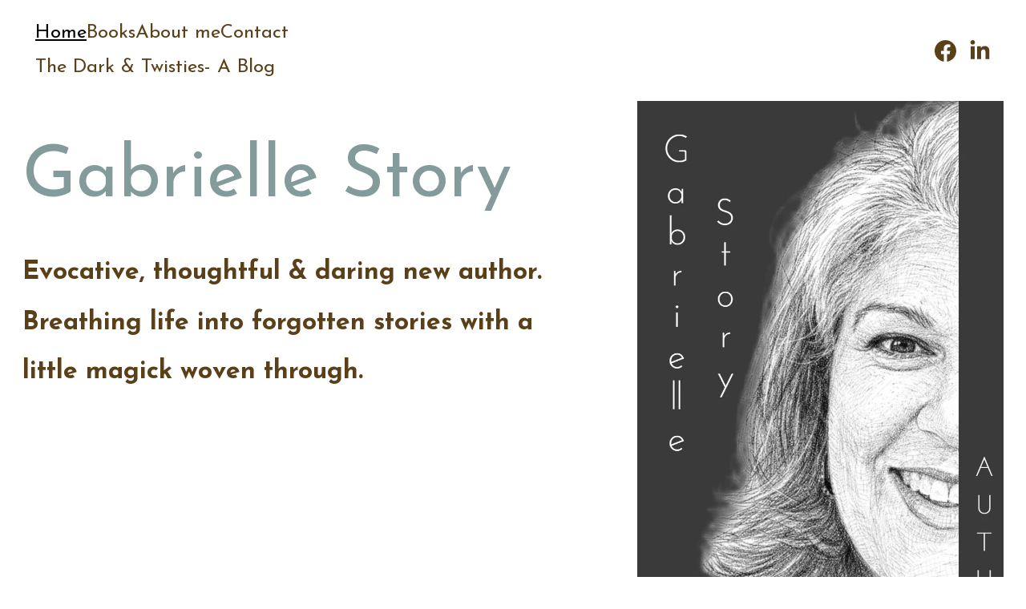

--- FILE ---
content_type: text/html
request_url: https://www.gabriellestory.com/
body_size: 13323
content:
<!DOCTYPE html><html lang="en"> <head><meta charset="utf-8"><meta name="viewport" content="width=device-width, initial-scale=1.0"><meta name="generator" content="Hostinger Website Builder"><script type="application/ld+json">{"@context":"https://schema.org/","name":"New Historical Fiction Author","url":"https://www.gabriellestory.com","description":"Evocative and daring new author in the realm of historical fiction. Breathing life into forgotten stories. Her upcoming novel, 'The Flametenders,' is set to release in fall 2026 through High Frequency Press, while her current work, 'The Colors Out My Window,' is available through Lulu Publishing.","inLanguage":"en","keywords":["historical fiction","new author","Gabrielle Story"],"@type":"WebSite"}</script><!--[--><link rel="preconnect" href="https://assets.zyrosite.com"><!----><!----><!----><!----><!--[--><link rel="alternate" hreflang="x-default" href="https://www.gabriellestory.com/"><!--]--><link href="https://cdn.zyrosite.com/u1/google-fonts/font-faces?family=Bebas+Neue:wght@400&amp;family=Open+Sans:wght@400&amp;family=Josefin+Sans:wght@400;500;700&amp;display=swap" rel="preconnect" crossorigin="true"><link href="https://cdn.zyrosite.com/u1/google-fonts/font-faces?family=Bebas+Neue:wght@400&amp;family=Open+Sans:wght@400&amp;family=Josefin+Sans:wght@400;500;700&amp;display=swap" rel="preload" as="style"><link href="https://cdn.zyrosite.com/u1/google-fonts/font-faces?family=Bebas+Neue:wght@400&amp;family=Open+Sans:wght@400&amp;family=Josefin+Sans:wght@400;500;700&amp;display=swap" rel="stylesheet" referrerpolicy="no-referrer"><title>New Historical Fiction Author | Gabrielle Story ~ Author</title><meta name="description" content="Evocative and daring new author in the realm of historical fiction. Breathing life into forgotten stories. Her upcoming novel, &#39;The Flametenders,&#39; is set to release in fall 2026 through High Frequency Press, while her current work, &#39;The Colors Out My Window,&#39; is available through Lulu Publishing."><link rel="icon" size="16x16" href="data:;base64,iVBORw0KGgo="><link rel="icon" size="32x32" href="data:;base64,iVBORw0KGgo="><link rel="icon" size="192x192" href="data:;base64,iVBORw0KGgo="><link rel="apple-touch-icon" href="data:;base64,iVBORw0KGgo="><meta content="https://www.gabriellestory.com/" property="og:url"><link rel="canonical" href="https://www.gabriellestory.com/"><meta content="New Historical Fiction Author | Gabrielle Story ~ Author" property="og:title"><meta name="twitter:title" content="New Historical Fiction Author | Gabrielle Story ~ Author"><meta content="website" property="og:type"><meta property="og:description" content="Evocative and daring new author in the realm of historical fiction. Breathing life into forgotten stories. Her upcoming novel, &#39;The Flametenders,&#39; is set to release in fall 2026 through High Frequency Press, while her current work, &#39;The Colors Out My Window,&#39; is available through Lulu Publishing."><meta name="twitter:description" content="Evocative and daring new author in the realm of historical fiction. Breathing life into forgotten stories. Her upcoming novel, &#39;The Flametenders,&#39; is set to release in fall 2026 through High Frequency Press, while her current work, &#39;The Colors Out My Window,&#39; is available through Lulu Publishing."><meta property="og:site_name" content="Gabrielle Story ~ Author"><meta name="keywords" content="historical fiction, new author, Gabrielle Story"><meta property="og:image"><meta name="twitter:image"><meta content="" property="og:image:alt"><meta content="" name="twitter:image:alt"><meta name="twitter:card" content="summary_large_image"><!----><!--]--><style></style><link rel="prefetch" href="https://assets.zyrosite.com/jzInyowiun4j4N32/traffic.txt"><script>(function(){const postDate = null;

			const currentDate = new Date().setHours(0, 0, 0, 0);
			const postPublishDate = new Date(postDate).setHours(0, 0, 0, 0);

			if (postPublishDate && currentDate < postPublishDate) {
				window.location.replace('/');
			}
		})();</script><link rel="stylesheet" href="/_astro-1767975682955/_slug_.C5ZuN7vw.css">
<style>:root{--color-meteorite-dark: #2f1c6a;--color-meteorite-dark-2: #1F1346;--color-meteorite: #8c85ff;--color-meteorite-light: #d5dfff;--color-primary-dark: #5025d1;--color-primary: #673de6;--color-primary-light: #ebe4ff;--color-primary-charts: #B39EF3;--color-danger-dark: #d63163;--color-danger: #fc5185;--color-danger-light: #ffe8ef;--color-danger-charts: #FEA8C2;--color-warning-dark: #fea419;--color-warning-dark-2: #9F6000;--color-warning-charts: #FFD28C;--color-warning: #ffcd35;--color-warning-light: #fff8e2;--color-success-dark: #008361;--color-success: #00b090;--color-success-light: #def4f0;--color-dark: #1d1e20;--color-gray-dark: #36344d;--color-gray: #727586;--color-gray-border: #dadce0;--color-gray-light: #f2f3f6;--color-light: #fff;--color-azure: #357df9;--color-azure-light: #e3ebf9;--color-azure-dark: #265ab2;--color-indigo: #6366F1;--color-neutral-200: #D8DAE0}.whats-app-bubble{position:fixed;right:20px;bottom:24px;z-index:19;display:flex;cursor:pointer;border-radius:100px;box-shadow:#00000026 0 4px 12px}#wtpQualitySign_fixedCSS,#wtpQualitySign_popupCSS{bottom:10px!important}#wtpQualitySign_fixedCSS{z-index:17!important}#wtpQualitySign_popupCSS{z-index:18!important}
</style></head> <body> <div> <style>astro-island,astro-slot,astro-static-slot{display:contents}</style><script>(()=>{var e=async t=>{await(await t())()};(self.Astro||(self.Astro={})).only=e;window.dispatchEvent(new Event("astro:only"));})();</script><script>(()=>{var A=Object.defineProperty;var g=(i,o,a)=>o in i?A(i,o,{enumerable:!0,configurable:!0,writable:!0,value:a}):i[o]=a;var d=(i,o,a)=>g(i,typeof o!="symbol"?o+"":o,a);{let i={0:t=>m(t),1:t=>a(t),2:t=>new RegExp(t),3:t=>new Date(t),4:t=>new Map(a(t)),5:t=>new Set(a(t)),6:t=>BigInt(t),7:t=>new URL(t),8:t=>new Uint8Array(t),9:t=>new Uint16Array(t),10:t=>new Uint32Array(t),11:t=>1/0*t},o=t=>{let[l,e]=t;return l in i?i[l](e):void 0},a=t=>t.map(o),m=t=>typeof t!="object"||t===null?t:Object.fromEntries(Object.entries(t).map(([l,e])=>[l,o(e)]));class y extends HTMLElement{constructor(){super(...arguments);d(this,"Component");d(this,"hydrator");d(this,"hydrate",async()=>{var b;if(!this.hydrator||!this.isConnected)return;let e=(b=this.parentElement)==null?void 0:b.closest("astro-island[ssr]");if(e){e.addEventListener("astro:hydrate",this.hydrate,{once:!0});return}let c=this.querySelectorAll("astro-slot"),n={},h=this.querySelectorAll("template[data-astro-template]");for(let r of h){let s=r.closest(this.tagName);s!=null&&s.isSameNode(this)&&(n[r.getAttribute("data-astro-template")||"default"]=r.innerHTML,r.remove())}for(let r of c){let s=r.closest(this.tagName);s!=null&&s.isSameNode(this)&&(n[r.getAttribute("name")||"default"]=r.innerHTML)}let p;try{p=this.hasAttribute("props")?m(JSON.parse(this.getAttribute("props"))):{}}catch(r){let s=this.getAttribute("component-url")||"<unknown>",v=this.getAttribute("component-export");throw v&&(s+=` (export ${v})`),console.error(`[hydrate] Error parsing props for component ${s}`,this.getAttribute("props"),r),r}let u;await this.hydrator(this)(this.Component,p,n,{client:this.getAttribute("client")}),this.removeAttribute("ssr"),this.dispatchEvent(new CustomEvent("astro:hydrate"))});d(this,"unmount",()=>{this.isConnected||this.dispatchEvent(new CustomEvent("astro:unmount"))})}disconnectedCallback(){document.removeEventListener("astro:after-swap",this.unmount),document.addEventListener("astro:after-swap",this.unmount,{once:!0})}connectedCallback(){if(!this.hasAttribute("await-children")||document.readyState==="interactive"||document.readyState==="complete")this.childrenConnectedCallback();else{let e=()=>{document.removeEventListener("DOMContentLoaded",e),c.disconnect(),this.childrenConnectedCallback()},c=new MutationObserver(()=>{var n;((n=this.lastChild)==null?void 0:n.nodeType)===Node.COMMENT_NODE&&this.lastChild.nodeValue==="astro:end"&&(this.lastChild.remove(),e())});c.observe(this,{childList:!0}),document.addEventListener("DOMContentLoaded",e)}}async childrenConnectedCallback(){let e=this.getAttribute("before-hydration-url");e&&await import(e),this.start()}async start(){let e=JSON.parse(this.getAttribute("opts")),c=this.getAttribute("client");if(Astro[c]===void 0){window.addEventListener(`astro:${c}`,()=>this.start(),{once:!0});return}try{await Astro[c](async()=>{let n=this.getAttribute("renderer-url"),[h,{default:p}]=await Promise.all([import(this.getAttribute("component-url")),n?import(n):()=>()=>{}]),u=this.getAttribute("component-export")||"default";if(!u.includes("."))this.Component=h[u];else{this.Component=h;for(let f of u.split("."))this.Component=this.Component[f]}return this.hydrator=p,this.hydrate},e,this)}catch(n){console.error(`[astro-island] Error hydrating ${this.getAttribute("component-url")}`,n)}}attributeChangedCallback(){this.hydrate()}}d(y,"observedAttributes",["props"]),customElements.get("astro-island")||customElements.define("astro-island",y)}})();</script><astro-island uid="ZlEWfH" component-url="/_astro-1767975682955/ClientHead.D_84IZIp.js" component-export="default" renderer-url="/_astro-1767975682955/client._QGovuvf.js" props="{&quot;page-noindex&quot;:[0,false],&quot;canonical-url&quot;:[0,&quot;https://www.gabriellestory.com/&quot;],&quot;site-meta&quot;:[0,{&quot;version&quot;:[0,197],&quot;template&quot;:[0,&quot;noble&quot;],&quot;metaTitle&quot;:[0,&quot;Gabrielle Story ~ Author&quot;],&quot;defaultLocale&quot;:[0,&quot;system&quot;],&quot;ecommerceStoreId&quot;:[0,&quot;store_01KD1PVXVQM1FKJ1W3PM9XY6CW&quot;],&quot;isPrivateModeActive&quot;:[0,false],&quot;demoEcommerceStoreId&quot;:[0,&quot;demo_01G0E9P2R0CFTNBWEEFCEV8EG5&quot;],&quot;shouldAddWWWPrefixToDomain&quot;:[0,true]}],&quot;domain&quot;:[0,&quot;www.gabriellestory.com&quot;]}" ssr client="only" opts="{&quot;name&quot;:&quot;ClientHead&quot;,&quot;value&quot;:&quot;vue&quot;}"></astro-island> <script>(()=>{var e=async t=>{await(await t())()};(self.Astro||(self.Astro={})).load=e;window.dispatchEvent(new Event("astro:load"));})();</script><astro-island uid="7eXmn" prefix="v1" component-url="/_astro-1767975682955/Page.gyeWkh3l.js" component-export="default" renderer-url="/_astro-1767975682955/client._QGovuvf.js" props="{&quot;pageData&quot;:[0,{&quot;pages&quot;:[0,{&quot;home&quot;:[0,{&quot;meta&quot;:[0,{&quot;title&quot;:[0,&quot;New Historical Fiction Author&quot;],&quot;keywords&quot;:[1,[[0,&quot;historical fiction&quot;],[0,&quot;new author&quot;],[0,&quot;Gabrielle Story&quot;]]],&quot;description&quot;:[0,&quot;Evocative and daring new author in the realm of historical fiction. Breathing life into forgotten stories. Her upcoming novel, &#39;The Flametenders,&#39; is set to release in fall 2026 through High Frequency Press, while her current work, &#39;The Colors Out My Window,&#39; is available through Lulu Publishing.&quot;],&quot;focusKeyword&quot;:[0,&quot;historical fiction&quot;]}],&quot;name&quot;:[0,&quot;Home&quot;],&quot;slug&quot;:[0,&quot;&quot;],&quot;type&quot;:[0,&quot;default&quot;],&quot;blocks&quot;:[1,[[0,&quot;zl_h_H&quot;]]],&quot;hiddenSlots&quot;:[1,[]]}],&quot;z6C0Fe&quot;:[0,{&quot;date&quot;:[0,&quot;2016-06-28T16:00:00.000Z&quot;],&quot;meta&quot;:[0,{&quot;title&quot;:[0,&quot;KGB Bar: My First Public Reading&quot;],&quot;ogImageAlt&quot;:[0,&quot;&quot;],&quot;description&quot;:[0,&quot;My first public reading of The Flametenders at the famed KGB Bar in downtown NYC. This was the finale of an amazing time at The Writers Hotel , Writers Conference&quot;],&quot;ogImagePath&quot;:[0,&quot;kgb-8ctdi6ol1X0CSwfz.jpg&quot;],&quot;ogImageOrigin&quot;:[0,&quot;assets&quot;]}],&quot;name&quot;:[0,&quot;KGB Bar: My First Public Reading&quot;],&quot;slug&quot;:[0,&quot;kgb-bar-my-first-public-reading&quot;],&quot;type&quot;:[0,&quot;blog&quot;],&quot;blocks&quot;:[1,[[0,&quot;zyPXu2&quot;],[0,&quot;zvNVp1&quot;]]],&quot;isDraft&quot;:[0,false],&quot;categories&quot;:[1,[]],&quot;coverImageAlt&quot;:[0,&quot;&quot;],&quot;minutesToRead&quot;:[0,&quot;3&quot;],&quot;coverImagePath&quot;:[0,&quot;kgb-8ctdi6ol1X0CSwfz.jpg&quot;],&quot;coverImageOrigin&quot;:[0,&quot;assets&quot;]}],&quot;zB1uKw&quot;:[0,{&quot;date&quot;:[0,&quot;2017-06-10T16:00:00.000Z&quot;],&quot;meta&quot;:[0,{&quot;title&quot;:[0,&quot;KGB Bar Reading #2= The Flametenders \&quot;Stay of Execution\&quot;&quot;],&quot;ogImageAlt&quot;:[0,&quot;&quot;],&quot;description&quot;:[0,&quot;&quot;],&quot;ogImagePath&quot;:[0,&quot;.facebook_1468252585471-JKGFDXfW1v9ZYdp0.jpg&quot;],&quot;ogImageOrigin&quot;:[0,&quot;assets&quot;]}],&quot;name&quot;:[0,&quot;KGB Bar Reading #2= The Flametenders \&quot;Stay of Execution\&quot;&quot;],&quot;slug&quot;:[0,&quot;kgb-bar-reading-2-the-flametenders-stay-of-execution&quot;],&quot;type&quot;:[0,&quot;blog&quot;],&quot;blocks&quot;:[1,[[0,&quot;zov5LU&quot;],[0,&quot;z0s_jZ&quot;]]],&quot;isDraft&quot;:[0,false],&quot;categories&quot;:[1,[]],&quot;coverImageAlt&quot;:[0,&quot;&quot;],&quot;minutesToRead&quot;:[0,&quot;1&quot;],&quot;coverImagePath&quot;:[0,&quot;.facebook_1468252585471-JKGFDXfW1v9ZYdp0.jpg&quot;],&quot;coverImageOrigin&quot;:[0,&quot;assets&quot;]}],&quot;zE36Cb&quot;:[0,{&quot;date&quot;:[0,&quot;2016-06-28T16:00:00.000Z&quot;],&quot;meta&quot;:[0,{&quot;title&quot;:[0,&quot;The Welcomed Outcast&quot;],&quot;ogImageAlt&quot;:[0,&quot;&quot;],&quot;description&quot;:[0,&quot;&quot;],&quot;ogImagePath&quot;:[0,&quot;bryant-park-hotel-zMXrPHuGNZ1qbClS.jpg&quot;],&quot;ogImageOrigin&quot;:[0,&quot;assets&quot;]}],&quot;name&quot;:[0,&quot;The Welcomed Outcast&quot;],&quot;slug&quot;:[0,&quot;the-welcomed-outcast&quot;],&quot;type&quot;:[0,&quot;blog&quot;],&quot;blocks&quot;:[1,[[0,&quot;zeOjh2&quot;],[0,&quot;zGSp_M&quot;]]],&quot;isDraft&quot;:[0,false],&quot;categories&quot;:[1,[]],&quot;coverImageAlt&quot;:[0,&quot;&quot;],&quot;minutesToRead&quot;:[0,&quot;2&quot;],&quot;coverImagePath&quot;:[0,&quot;bryant-park-hotel-zMXrPHuGNZ1qbClS.jpg&quot;],&quot;coverImageOrigin&quot;:[0,&quot;assets&quot;]}],&quot;zJ9PaJ&quot;:[0,{&quot;date&quot;:[0,&quot;2016-01-28T17:00:00.000Z&quot;],&quot;meta&quot;:[0,{&quot;title&quot;:[0,&quot;7 Critical Elements of Project Management&quot;],&quot;ogImageAlt&quot;:[0,&quot;&quot;],&quot;description&quot;:[0,&quot;&quot;],&quot;ogImagePath&quot;:[0,&quot;project-management-word-cloud-emYEqiWICiQd8SV1.jpg&quot;],&quot;ogImageOrigin&quot;:[0,&quot;assets&quot;]}],&quot;name&quot;:[0,&quot;7 Critical Elements of Project Management&quot;],&quot;slug&quot;:[0,&quot;7-critical-elements-of-project-management&quot;],&quot;type&quot;:[0,&quot;blog&quot;],&quot;blocks&quot;:[1,[[0,&quot;z6_ikM&quot;],[0,&quot;zlVKrP&quot;]]],&quot;isDraft&quot;:[0,false],&quot;categories&quot;:[1,[]],&quot;coverImageAlt&quot;:[0,&quot;&quot;],&quot;minutesToRead&quot;:[0,&quot;4&quot;],&quot;coverImagePath&quot;:[0,&quot;project-management-word-cloud-emYEqiWICiQd8SV1.jpg&quot;],&quot;coverImageOrigin&quot;:[0,&quot;assets&quot;]}],&quot;zK5Ys7&quot;:[0,{&quot;meta&quot;:[0,{&quot;title&quot;:[0,&quot;Contact Gabrielle&quot;],&quot;noindex&quot;:[0,false],&quot;keywords&quot;:[1,[[0,&quot;Contact&quot;]]],&quot;password&quot;:[0,&quot;&quot;],&quot;ogImageAlt&quot;:[0,&quot;&quot;],&quot;description&quot;:[0,&quot;Gabrielle Story wants to talk to you. She is booking signings for the fall 2026. Currently seeking media options for The Flametenders and seeking agency for Mia Mater 5 book collection. Contact Gabrielle today.&quot;],&quot;focusKeyword&quot;:[0,&quot;Contact&quot;],&quot;passwordDesign&quot;:[0,&quot;default&quot;],&quot;passwordBackText&quot;:[0,&quot;Back to&quot;],&quot;passwordButtonText&quot;:[0,&quot;Enter&quot;],&quot;passwordHeadingText&quot;:[0,&quot;Guest area&quot;],&quot;passwordSubheadingText&quot;:[0,&quot;Please enter the password to access the page&quot;],&quot;passwordPlaceholderText&quot;:[0,&quot;Type password&quot;]}],&quot;name&quot;:[0,&quot;Contact&quot;],&quot;slug&quot;:[0,&quot;contact&quot;],&quot;type&quot;:[0,&quot;default&quot;],&quot;blocks&quot;:[1,[[0,&quot;zp6Scl&quot;]]],&quot;hiddenSlots&quot;:[1,[]]}],&quot;zO0lpV&quot;:[0,{&quot;date&quot;:[0,&quot;2015-09-28T16:00:00.000Z&quot;],&quot;meta&quot;:[0,{&quot;title&quot;:[0,&quot;True North&quot;],&quot;ogImageAlt&quot;:[0,&quot;&quot;],&quot;description&quot;:[0,&quot;Blog post description.&quot;],&quot;ogImagePath&quot;:[0,&quot;vintage-compass-pointing-north-symbolizing-spirit-adventure-pursuit-new-discoveries_1295806-12589-8e8oZaOrCta0Surc.jpg&quot;],&quot;ogImageOrigin&quot;:[0,&quot;assets&quot;]}],&quot;name&quot;:[0,&quot;True North&quot;],&quot;slug&quot;:[0,&quot;true-north&quot;],&quot;type&quot;:[0,&quot;blog&quot;],&quot;blocks&quot;:[1,[[0,&quot;zFgEdE&quot;],[0,&quot;zKYBlw&quot;]]],&quot;isDraft&quot;:[0,false],&quot;categories&quot;:[1,[]],&quot;coverImageAlt&quot;:[0,&quot;&quot;],&quot;minutesToRead&quot;:[0,&quot;2&quot;],&quot;coverImagePath&quot;:[0,&quot;vintage-compass-pointing-north-symbolizing-spirit-adventure-pursuit-new-discoveries_1295806-12589-8e8oZaOrCta0Surc.jpg&quot;],&quot;coverImageOrigin&quot;:[0,&quot;assets&quot;]}],&quot;zO1vKD&quot;:[0,{&quot;date&quot;:[0,&quot;2017-03-20T16:00:00.000Z&quot;],&quot;meta&quot;:[0,{&quot;title&quot;:[0,&quot;Bloom where you are planted&quot;],&quot;ogImageAlt&quot;:[0,&quot;&quot;],&quot;description&quot;:[0,&quot;&quot;],&quot;ogImagePath&quot;:[0,&quot;sunflowerindesert-3RDxfVISjBPeF5Nm.jpg&quot;],&quot;ogImageOrigin&quot;:[0,&quot;assets&quot;]}],&quot;name&quot;:[0,&quot;Bloom where you are planted&quot;],&quot;slug&quot;:[0,&quot;bloom-where-you-are-planted&quot;],&quot;type&quot;:[0,&quot;blog&quot;],&quot;blocks&quot;:[1,[[0,&quot;z_A-T5&quot;],[0,&quot;zQePCO&quot;]]],&quot;isDraft&quot;:[0,false],&quot;categories&quot;:[1,[]],&quot;coverImageAlt&quot;:[0,&quot;&quot;],&quot;minutesToRead&quot;:[0,&quot;2&quot;],&quot;coverImagePath&quot;:[0,&quot;sunflowerindesert-3RDxfVISjBPeF5Nm.jpg&quot;],&quot;coverImageOrigin&quot;:[0,&quot;assets&quot;]}],&quot;zVKZ61&quot;:[0,{&quot;meta&quot;:[0,{&quot;title&quot;:[0,&quot;The Dark and Twisties: A Blog&quot;],&quot;noindex&quot;:[0,false],&quot;keywords&quot;:[1,[[0,&quot;dark and twisties&quot;],[0,&quot;Meredith Grey&quot;],[0,&quot;blog&quot;]]],&quot;password&quot;:[0,&quot;&quot;],&quot;ogImageAlt&quot;:[0,&quot;&quot;],&quot;description&quot;:[0,&quot;Explore the concept of &#39;the dark and twisties&#39; as coined by Shonda Rhimes for Meredith Grey. Join me in a candid blog discussing dark thoughts and coping mechanisms we all face.&quot;],&quot;ogImagePath&quot;:[0,&quot;dark-n-twisties-jjpWRRsrEaE2Hvpe.jpg&quot;],&quot;focusKeyword&quot;:[0,&quot;dark and twisties&quot;],&quot;ogImageOrigin&quot;:[0,&quot;assets&quot;],&quot;passwordDesign&quot;:[0,&quot;default&quot;],&quot;passwordBackText&quot;:[0,&quot;Back to&quot;],&quot;passwordButtonText&quot;:[0,&quot;Enter&quot;],&quot;passwordHeadingText&quot;:[0,&quot;Guest area&quot;],&quot;passwordSubheadingText&quot;:[0,&quot;Please enter the password to access the page&quot;],&quot;passwordPlaceholderText&quot;:[0,&quot;Type password&quot;]}],&quot;name&quot;:[0,&quot;The Dark &amp; Twisties- A Blog&quot;],&quot;slug&quot;:[0,&quot;the-dark-and-twisties-a-blog&quot;],&quot;type&quot;:[0,&quot;default&quot;],&quot;blocks&quot;:[1,[[0,&quot;zmeMzk&quot;],[0,&quot;znIV7b&quot;]]]}],&quot;zXgt2I&quot;:[0,{&quot;date&quot;:[0,&quot;2011-05-22T16:00:00.000Z&quot;],&quot;meta&quot;:[0,{&quot;title&quot;:[0,&quot;I finally decided to blog&quot;],&quot;ogImageAlt&quot;:[0,&quot;&quot;],&quot;description&quot;:[0,&quot;&quot;],&quot;ogImagePath&quot;:[0,&quot;dark-n-twisties-jjpWRRsrEaE2Hvpe.jpg&quot;],&quot;ogImageOrigin&quot;:[0,&quot;assets&quot;]}],&quot;name&quot;:[0,&quot;I finally decided to blog&quot;],&quot;slug&quot;:[0,&quot;i-finally-decided-to-blog&quot;],&quot;type&quot;:[0,&quot;blog&quot;],&quot;blocks&quot;:[1,[[0,&quot;zxs2y1&quot;],[0,&quot;zAv8Qb&quot;]]],&quot;isDraft&quot;:[0,false],&quot;categories&quot;:[1,[]],&quot;coverImageAlt&quot;:[0,&quot;&quot;],&quot;minutesToRead&quot;:[0,&quot;1&quot;],&quot;coverImagePath&quot;:[0,&quot;dark-n-twisties-jjpWRRsrEaE2Hvpe.jpg&quot;],&quot;coverImageOrigin&quot;:[0,&quot;assets&quot;]}],&quot;zYDdZC&quot;:[0,{&quot;date&quot;:[0,&quot;2015-11-29T17:00:00.000Z&quot;],&quot;meta&quot;:[0,{&quot;title&quot;:[0,&quot;Enduring Loss&quot;],&quot;ogImageAlt&quot;:[0,&quot;&quot;],&quot;description&quot;:[0,&quot;&quot;],&quot;ogImagePath&quot;:[0,&quot;mom-n-dad-communion-Xw8cZdUQrNKCBRqv.jpg&quot;],&quot;ogImageOrigin&quot;:[0,&quot;assets&quot;]}],&quot;name&quot;:[0,&quot;Enduring Loss&quot;],&quot;slug&quot;:[0,&quot;enduring-loss&quot;],&quot;type&quot;:[0,&quot;blog&quot;],&quot;blocks&quot;:[1,[[0,&quot;z9vc_J&quot;],[0,&quot;zvPZh1&quot;]]],&quot;isDraft&quot;:[0,false],&quot;categories&quot;:[1,[]],&quot;coverImageAlt&quot;:[0,&quot;&quot;],&quot;minutesToRead&quot;:[0,&quot;2&quot;],&quot;coverImagePath&quot;:[0,&quot;mom-n-dad-communion-Xw8cZdUQrNKCBRqv.jpg&quot;],&quot;coverImageOrigin&quot;:[0,&quot;assets&quot;]}],&quot;zdoCGl&quot;:[0,{&quot;date&quot;:[0,&quot;2015-08-01T16:00:00.000Z&quot;],&quot;meta&quot;:[0,{&quot;title&quot;:[0,&quot;My Curtain Call&quot;],&quot;ogImageAlt&quot;:[0,&quot;&quot;],&quot;description&quot;:[0,&quot;&quot;],&quot;ogImagePath&quot;:[0,&quot;modest_curtsey_by_curiouspeaches-d663671-5ZQsQn9GgZhjC8D0.jpg&quot;],&quot;ogImageOrigin&quot;:[0,&quot;assets&quot;]}],&quot;name&quot;:[0,&quot;My Curtain Call&quot;],&quot;slug&quot;:[0,&quot;my-curtain-call&quot;],&quot;type&quot;:[0,&quot;blog&quot;],&quot;blocks&quot;:[1,[[0,&quot;zIYNmd&quot;],[0,&quot;zrJnRg&quot;]]],&quot;isDraft&quot;:[0,false],&quot;categories&quot;:[1,[]],&quot;coverImageAlt&quot;:[0,&quot;&quot;],&quot;minutesToRead&quot;:[0,&quot;2&quot;],&quot;coverImagePath&quot;:[0,&quot;modest_curtsey_by_curiouspeaches-d663671-5ZQsQn9GgZhjC8D0.jpg&quot;],&quot;coverImageOrigin&quot;:[0,&quot;assets&quot;]}],&quot;zf14OX&quot;:[0,{&quot;date&quot;:[0,&quot;2019-07-09T16:00:00.000Z&quot;],&quot;meta&quot;:[0,{&quot;title&quot;:[0,&quot;Bound &amp; Broken&quot;],&quot;ogImageAlt&quot;:[0,&quot;&quot;],&quot;description&quot;:[0,&quot;&quot;],&quot;ogImagePath&quot;:[0,&quot;bound-chair-4gCLpbtC2jFvOfIr.jpg&quot;],&quot;ogImageOrigin&quot;:[0,&quot;assets&quot;]}],&quot;name&quot;:[0,&quot;Bound &amp; Broken&quot;],&quot;slug&quot;:[0,&quot;bound-and-broken&quot;],&quot;type&quot;:[0,&quot;blog&quot;],&quot;blocks&quot;:[1,[[0,&quot;zHJ5tL&quot;],[0,&quot;zbv5zR&quot;]]],&quot;isDraft&quot;:[0,false],&quot;categories&quot;:[1,[]],&quot;coverImageAlt&quot;:[0,&quot;&quot;],&quot;minutesToRead&quot;:[0,&quot;1&quot;],&quot;coverImagePath&quot;:[0,&quot;bound-chair-4gCLpbtC2jFvOfIr.jpg&quot;],&quot;coverImageOrigin&quot;:[0,&quot;assets&quot;]}],&quot;zfL1Nk&quot;:[0,{&quot;date&quot;:[0,&quot;2015-03-27T16:00:00.000Z&quot;],&quot;meta&quot;:[0,{&quot;title&quot;:[0,&quot;The Hanging Tree&quot;],&quot;ogImageAlt&quot;:[0,&quot;&quot;],&quot;description&quot;:[0,&quot;&quot;],&quot;ogImagePath&quot;:[0,&quot;hanging_tree_by_la_chapeliere_folle-d4c4h7n-RaRQva2Eg0mgMNYb.jpg&quot;],&quot;ogImageOrigin&quot;:[0,&quot;assets&quot;]}],&quot;name&quot;:[0,&quot;The Hanging Tree&quot;],&quot;slug&quot;:[0,&quot;the-hanging-tree&quot;],&quot;type&quot;:[0,&quot;blog&quot;],&quot;blocks&quot;:[1,[[0,&quot;zrUfTp&quot;],[0,&quot;zUEnMB&quot;]]],&quot;isDraft&quot;:[0,false],&quot;categories&quot;:[1,[]],&quot;coverImageAlt&quot;:[0,&quot;&quot;],&quot;minutesToRead&quot;:[0,&quot;2&quot;],&quot;coverImagePath&quot;:[0,&quot;hanging_tree_by_la_chapeliere_folle-d4c4h7n-RaRQva2Eg0mgMNYb.jpg&quot;],&quot;coverImageOrigin&quot;:[0,&quot;assets&quot;]}],&quot;zww9Hq&quot;:[0,{&quot;meta&quot;:[0,{&quot;title&quot;:[0,&quot;About the Author&quot;],&quot;keywords&quot;:[1,[[0,&quot;Author&quot;],[0,&quot;Connecticut&quot;]]],&quot;description&quot;:[0,&quot;Meet Gabrielle Story,  Author  The Flametenders is a Historical fiction publishing via High Frequency Press, Maine. The Colors Out My Window, Children&#39;s picture books. via Lulu Publishing. Lives in Shoreline Connecticut.&quot;],&quot;focusKeyword&quot;:[0,&quot;Author&quot;]}],&quot;name&quot;:[0,&quot;About me&quot;],&quot;slug&quot;:[0,&quot;about-the-author&quot;],&quot;type&quot;:[0,&quot;default&quot;],&quot;blocks&quot;:[1,[[0,&quot;zHxj9C&quot;]]],&quot;hiddenSlots&quot;:[1,[]]}],&quot;zzQXn-&quot;:[0,{&quot;date&quot;:[0,&quot;2025-10-20T16:00:00.000Z&quot;],&quot;meta&quot;:[0,{&quot;title&quot;:[0,&quot;Belittlement&quot;],&quot;ogImageAlt&quot;:[0,&quot;&quot;],&quot;description&quot;:[0,&quot;&quot;],&quot;ogImagePath&quot;:[0,&quot;belittlement-E81zN3r3wm9DjdZd.jpg&quot;],&quot;ogImageOrigin&quot;:[0,&quot;assets&quot;]}],&quot;name&quot;:[0,&quot;Belittlement&quot;],&quot;slug&quot;:[0,&quot;belittlement&quot;],&quot;type&quot;:[0,&quot;blog&quot;],&quot;blocks&quot;:[1,[[0,&quot;zWueXj&quot;],[0,&quot;zijbMp&quot;]]],&quot;isDraft&quot;:[0,false],&quot;categories&quot;:[1,[]],&quot;coverImageAlt&quot;:[0,&quot;&quot;],&quot;minutesToRead&quot;:[0,&quot;1&quot;],&quot;coverImagePath&quot;:[0,&quot;belittlement-E81zN3r3wm9DjdZd.jpg&quot;],&quot;coverImageOrigin&quot;:[0,&quot;assets&quot;]}],&quot;ai-1mUnB&quot;:[0,{&quot;meta&quot;:[0,{&quot;title&quot;:[0,&quot;Books Collection&quot;],&quot;noindex&quot;:[0,false],&quot;keywords&quot;:[1,[[0,&quot;The Colors Out My Window&quot;],[0,&quot;The Flametenders&quot;],[0,&quot;Books&quot;]]],&quot;password&quot;:[0,&quot;&quot;],&quot;ogImageAlt&quot;:[0,&quot;&quot;],&quot;description&quot;:[0,&quot;Gabrielle&#39;s books are intended to provoke the reader&#39;s expression and cause conversation. The Flametenders weaves magic around history and builds new stories around forgotten truths.&quot;],&quot;focusKeyword&quot;:[0,&quot;Books&quot;],&quot;passwordDesign&quot;:[0,&quot;default&quot;],&quot;passwordBackText&quot;:[0,&quot;Back to&quot;],&quot;passwordButtonText&quot;:[0,&quot;Enter&quot;],&quot;passwordHeadingText&quot;:[0,&quot;Guest area&quot;],&quot;passwordSubheadingText&quot;:[0,&quot;Please enter the password to access the page&quot;],&quot;passwordPlaceholderText&quot;:[0,&quot;Type password&quot;]}],&quot;name&quot;:[0,&quot;Books&quot;],&quot;slug&quot;:[0,&quot;books&quot;],&quot;type&quot;:[0,&quot;default&quot;],&quot;blocks&quot;:[1,[[0,&quot;ai-5EICMh&quot;]]]}]}],&quot;blocks&quot;:[0,{&quot;header&quot;:[0,{&quot;slot&quot;:[0,&quot;header&quot;],&quot;type&quot;:[0,&quot;BlockNavigation&quot;],&quot;mobile&quot;:[0,{&quot;height&quot;:[0,66],&quot;logoHeight&quot;:[0,91]}],&quot;desktop&quot;:[0,{&quot;height&quot;:[0,143],&quot;logoHeight&quot;:[0,265]}],&quot;settings&quot;:[0,{&quot;styles&quot;:[0,{&quot;width&quot;:[0,&quot;1240px&quot;],&quot;padding&quot;:[0,&quot;20px 16px 20px 16px&quot;],&quot;m-padding&quot;:[0,&quot;24px 16px 24px 16px&quot;],&quot;logo-width&quot;:[0,&quot;163px&quot;],&quot;cartIconSize&quot;:[0,&quot;24px&quot;],&quot;link-spacing&quot;:[0,&quot;64px&quot;],&quot;logoTextFont&quot;:[0,&quot;Josefin Sans&quot;],&quot;m-logo-width&quot;:[0,&quot;56px&quot;],&quot;logoTextColor&quot;:[0,&quot;rgba(77, 49, 8, 0.93)&quot;],&quot;m-link-spacing&quot;:[0,&quot;20px&quot;],&quot;element-spacing&quot;:[0,&quot;37px&quot;],&quot;logoTextFontSize&quot;:[0,30],&quot;logoTextFontWeight&quot;:[0,700],&quot;contrastBackgroundColor&quot;:[0,&quot;rgb(192, 162, 117)&quot;]}],&quot;cartText&quot;:[0,&quot;Shopping bag&quot;],&quot;isSticky&quot;:[0,true],&quot;logoText&quot;:[0,&quot;The Dark &amp; Twisties&quot;],&quot;showLogo&quot;:[0,false],&quot;headerLayout&quot;:[0,&quot;desktop-4&quot;],&quot;isCartVisible&quot;:[0,true],&quot;logoImagePath&quot;:[0,&quot;logo-bl-4erY1NOiLjmVrzqe.png&quot;],&quot;mHeaderLayout&quot;:[0,&quot;mobile-1&quot;],&quot;logoImageOrigin&quot;:[0,&quot;assets&quot;],&quot;selectedLogoType&quot;:[0,&quot;text&quot;],&quot;mobileLinksAlignment&quot;:[0,&quot;right&quot;]}],&quot;zindexes&quot;:[1,[[0,&quot;zpTIrn&quot;]]],&quot;background&quot;:[0,{&quot;color&quot;:[0,&quot;rgb(211, 190, 159)&quot;],&quot;current&quot;:[0,&quot;color&quot;],&quot;isTransparent&quot;:[0,false]}],&quot;components&quot;:[1,[[0,&quot;zpTIrn&quot;]]],&quot;fontFamily&quot;:[0,&quot;Josefin Sans&quot;],&quot;fontWeight&quot;:[0,400],&quot;logoAspectRatio&quot;:[0,0.6168608636052091],&quot;navLinkTextColor&quot;:[0,&quot;rgba(77, 49, 8, 0.93)&quot;],&quot;navLinkTextColorHover&quot;:[0,&quot;rgb(0, 0, 0)&quot;]}],&quot;z9bQSY&quot;:[0,{&quot;slot&quot;:[0,&quot;footer&quot;],&quot;type&quot;:[0,&quot;BlockLayout&quot;],&quot;mobile&quot;:[0,{&quot;minHeight&quot;:[0,127]}],&quot;desktop&quot;:[0,{&quot;minHeight&quot;:[0,60]}],&quot;settings&quot;:[0,{&quot;styles&quot;:[0,{&quot;cols&quot;:[0,&quot;12&quot;],&quot;rows&quot;:[0,3],&quot;width&quot;:[0,&quot;1224px&quot;],&quot;m-rows&quot;:[0,&quot;1&quot;],&quot;col-gap&quot;:[0,&quot;24px&quot;],&quot;row-gap&quot;:[0,&quot;16px&quot;],&quot;row-size&quot;:[0,&quot;48px&quot;],&quot;column-gap&quot;:[0,&quot;24px&quot;],&quot;block-padding&quot;:[0,&quot;0px 0 0px 0&quot;],&quot;m-block-padding&quot;:[0,&quot;40px 16px 40px 16px&quot;],&quot;oldContentWidth&quot;:[0,&quot;1600px&quot;]}]}],&quot;zindexes&quot;:[1,[]],&quot;background&quot;:[0,{&quot;color&quot;:[0,&quot;rgb(211, 190, 159)&quot;],&quot;current&quot;:[0,&quot;color&quot;]}],&quot;components&quot;:[1,[]],&quot;shouldSnapToGuides&quot;:[0,false]}],&quot;zl_h_H&quot;:[0,{&quot;type&quot;:[0,&quot;BlockLayout&quot;],&quot;mobile&quot;:[0,{&quot;minHeight&quot;:[0,827]}],&quot;desktop&quot;:[0,{&quot;minHeight&quot;:[0,1250]}],&quot;settings&quot;:[0,{&quot;styles&quot;:[0,{&quot;rows&quot;:[0,23],&quot;width&quot;:[0,&quot;1224px&quot;],&quot;row-gap&quot;:[0,&quot;16px&quot;],&quot;row-size&quot;:[0,&quot;48px&quot;],&quot;column-gap&quot;:[0,&quot;24px&quot;],&quot;block-padding&quot;:[0,&quot;16px 0px 16px 0px&quot;],&quot;m-block-padding&quot;:[0,&quot;0px 16px 65px 16px&quot;],&quot;oldContentWidth&quot;:[0,&quot;1600px&quot;]}]}],&quot;zindexes&quot;:[1,[[0,&quot;zwJr2r&quot;],[0,&quot;znYFjC&quot;],[0,&quot;zyXyxz&quot;],[0,&quot;zJsPro&quot;]]],&quot;background&quot;:[0,{&quot;path&quot;:[0,&quot;new-age-nun-kO1TKmM1wXDa4D7P.jpg&quot;],&quot;color&quot;:[0,&quot;rgb(75, 75, 75)&quot;],&quot;image&quot;:[0,&quot;https://assets.zyrosite.com/jzInyowiun4j4N32/new-age-nun-kO1TKmM1wXDa4D7P.jpg&quot;],&quot;video&quot;:[0,{&quot;videoSrc&quot;:[0,&quot;https://videos.pexels.com/video-files/2480792/2480792-hd_1920_1080_24fps.mp4&quot;],&quot;videoThumbnailSrc&quot;:[0,&quot;https://images.pexels.com/videos/2480792/free-video-2480792.jpg?auto=compress&amp;cs=tinysrgb&amp;fit=crop&amp;h=630&amp;w=1200&quot;]}],&quot;origin&quot;:[0,&quot;assets&quot;],&quot;current&quot;:[0,&quot;video&quot;],&quot;overlay-opacity&quot;:[0,&quot;0.00&quot;]}],&quot;components&quot;:[1,[[0,&quot;zwJr2r&quot;],[0,&quot;znYFjC&quot;],[0,&quot;zyXyxz&quot;],[0,&quot;zJsPro&quot;]]]}]}],&quot;elements&quot;:[0,{&quot;zJsPro&quot;:[0,{&quot;rel&quot;:[0,&quot;nofollow&quot;],&quot;type&quot;:[0,&quot;GridImage&quot;],&quot;mobile&quot;:[0,{&quot;top&quot;:[0,357],&quot;left&quot;:[0,30],&quot;width&quot;:[0,238],&quot;height&quot;:[0,358]}],&quot;desktop&quot;:[0,{&quot;top&quot;:[0,0],&quot;crop&quot;:[0,{&quot;top&quot;:[0,50],&quot;left&quot;:[0,50],&quot;scale&quot;:[0,1]}],&quot;left&quot;:[0,767],&quot;width&quot;:[0,457],&quot;height&quot;:[0,720]}],&quot;settings&quot;:[0,{&quot;alt&quot;:[0,&quot;&quot;],&quot;path&quot;:[0,&quot;logo-bl-UDAvyalrqKNIiEDr.png&quot;],&quot;origin&quot;:[0,&quot;assets&quot;],&quot;styles&quot;:[0,{&quot;align&quot;:[0,&quot;center&quot;],&quot;justify&quot;:[0,&quot;center&quot;],&quot;m-element-margin&quot;:[0,&quot;0 0 16px 0&quot;]}],&quot;clickAction&quot;:[0,&quot;none&quot;]}],&quot;animation&quot;:[0,{&quot;name&quot;:[0,&quot;slide&quot;],&quot;type&quot;:[0,&quot;global&quot;]}],&quot;fullResolutionWidth&quot;:[0,900],&quot;fullResolutionHeight&quot;:[0,1459]}],&quot;znYFjC&quot;:[0,{&quot;type&quot;:[0,&quot;GridTextBox&quot;],&quot;mobile&quot;:[0,{&quot;top&quot;:[0,744],&quot;left&quot;:[0,0],&quot;width&quot;:[0,259],&quot;height&quot;:[0,38]}],&quot;content&quot;:[0,&quot;&lt;h3 dir=\&quot;auto\&quot; style=\&quot;color: rgb(26, 26, 26)\&quot;&gt;&lt;span style=\&quot;color: rgb(156, 180, 179)\&quot;&gt;The Flametenders&lt;/span&gt;&lt;/h3&gt;&quot;],&quot;desktop&quot;:[0,{&quot;top&quot;:[0,589],&quot;left&quot;:[0,0],&quot;width&quot;:[0,246],&quot;height&quot;:[0,173]}],&quot;settings&quot;:[0,{&quot;styles&quot;:[0,{&quot;text&quot;:[0,&quot;right&quot;],&quot;align&quot;:[0,&quot;flex-start&quot;],&quot;m-text&quot;:[0,&quot;left&quot;],&quot;justify&quot;:[0,&quot;flex-end&quot;],&quot;m-width&quot;:[0,&quot;78.09798270893373%&quot;],&quot;m-element-margin&quot;:[0,&quot;0 0 11px 0&quot;]}]}]}],&quot;zpTIrn&quot;:[0,{&quot;type&quot;:[0,&quot;GridSocialIcons&quot;],&quot;links&quot;:[1,[[0,{&quot;svg&quot;:[0,&quot;&lt;svg xmlns=\&quot;http://www.w3.org/2000/svg\&quot; fill=\&quot;none\&quot; viewBox=\&quot;0 0 24 24\&quot; height=\&quot;24\&quot; width=\&quot;24\&quot;&gt;\n&lt;path fill=\&quot;currentColor\&quot; d=\&quot;M24 12.0726C24 5.44354 18.629 0.0725708 12 0.0725708C5.37097 0.0725708 0 5.44354 0 12.0726C0 18.0619 4.38823 23.0264 10.125 23.9274V15.5414H7.07661V12.0726H10.125V9.4287C10.125 6.42144 11.9153 4.76031 14.6574 4.76031C15.9706 4.76031 17.3439 4.99451 17.3439 4.99451V7.94612H15.8303C14.34 7.94612 13.875 8.87128 13.875 9.82015V12.0726H17.2031L16.6708 15.5414H13.875V23.9274C19.6118 23.0264 24 18.0619 24 12.0726Z\&quot;&gt;&lt;/path&gt;\n&lt;/svg&gt;\n&quot;],&quot;icon&quot;:[0,&quot;facebook&quot;],&quot;link&quot;:[0,&quot;https://www.facebook.com/GabrielleStoryAuthorPage&quot;]}],[0,{&quot;svg&quot;:[0,&quot;&lt;svg xmlns=\&quot;http://www.w3.org/2000/svg\&quot; fill=\&quot;none\&quot; viewBox=\&quot;0 0 24 24\&quot; height=\&quot;24\&quot; width=\&quot;24\&quot;&gt;\n&lt;path fill=\&quot;currentColor\&quot; d=\&quot;M6.20156 21H1.84688V6.97969H6.20156V21ZM4.02187 5.06719C2.62969 5.06719 1.5 3.91406 1.5 2.52187C1.5 1.85303 1.7657 1.21158 2.23864 0.73864C2.71158 0.265697 3.35303 0 4.02187 0C4.69072 0 5.33217 0.265697 5.80511 0.73864C6.27805 1.21158 6.54375 1.85303 6.54375 2.52187C6.54375 3.91406 5.41406 5.06719 4.02187 5.06719ZM22.4953 21H18.15V14.175C18.15 12.5484 18.1172 10.4625 15.8859 10.4625C13.6219 10.4625 13.275 12.2297 13.275 14.0578V21H8.925V6.97969H13.1016V8.89219H13.1625C13.7438 7.79062 15.1641 6.62812 17.2828 6.62812C21.6891 6.62812 22.5 9.52969 22.5 13.2984V21H22.4953Z\&quot;&gt;&lt;/path&gt;\n&lt;/svg&gt;\n&quot;],&quot;icon&quot;:[0,&quot;linkedin-in&quot;],&quot;link&quot;:[0,&quot;https://www.linkedin.com/in/gabriellestory&quot;]}]]],&quot;mobile&quot;:[0,{&quot;top&quot;:[0,0],&quot;left&quot;:[0,0],&quot;width&quot;:[0,0],&quot;height&quot;:[0,0]}],&quot;desktop&quot;:[0,{&quot;top&quot;:[0,0],&quot;left&quot;:[0,0],&quot;width&quot;:[0,0],&quot;height&quot;:[0,0]}],&quot;settings&quot;:[0,{&quot;styles&quot;:[0,{&quot;align&quot;:[0,&quot;&quot;],&quot;justify&quot;:[0,&quot;center&quot;],&quot;icon-size&quot;:[0,&quot;27px&quot;],&quot;icon-color&quot;:[0,&quot;rgba(77, 49, 8, 0.93)&quot;],&quot;icon-spacing&quot;:[0,&quot;space-around&quot;],&quot;icon-direction&quot;:[0,&quot;row&quot;],&quot;icon-color-hover&quot;:[0,&quot;rgb(58, 58, 58)&quot;],&quot;m-element-margin&quot;:[0,&quot;0 0 16px 0&quot;],&quot;space-between-icons&quot;:[0,&quot;20px&quot;]}],&quot;useBrandColors&quot;:[0,false]}],&quot;animation&quot;:[0,{&quot;name&quot;:[0,&quot;slide&quot;],&quot;type&quot;:[0,&quot;global&quot;]}]}],&quot;zwJr2r&quot;:[0,{&quot;type&quot;:[0,&quot;GridTextBox&quot;],&quot;mobile&quot;:[0,{&quot;top&quot;:[0,808],&quot;left&quot;:[0,0],&quot;width&quot;:[0,328],&quot;height&quot;:[0,38]}],&quot;content&quot;:[0,&quot;&lt;h3 dir=\&quot;auto\&quot; style=\&quot;color: rgb(26, 26, 26)\&quot;&gt;&lt;span style=\&quot;color: rgb(156, 180, 179)\&quot;&gt;Coming october 2026&lt;/span&gt;&lt;/h3&gt;&quot;],&quot;desktop&quot;:[0,{&quot;top&quot;:[0,615],&quot;left&quot;:[0,412],&quot;width&quot;:[0,234],&quot;height&quot;:[0,173]}],&quot;settings&quot;:[0,{&quot;styles&quot;:[0,{&quot;text&quot;:[0,&quot;left&quot;],&quot;align&quot;:[0,&quot;flex-start&quot;],&quot;justify&quot;:[0,&quot;flex-end&quot;],&quot;m-element-margin&quot;:[0,&quot;0 0 0px 0&quot;]}]}]}],&quot;zyXyxz&quot;:[0,{&quot;type&quot;:[0,&quot;GridTextBox&quot;],&quot;mobile&quot;:[0,{&quot;top&quot;:[0,16],&quot;left&quot;:[0,0],&quot;width&quot;:[0,328],&quot;height&quot;:[0,323]}],&quot;content&quot;:[0,&quot;&lt;h1 dir=\&quot;auto\&quot; style=\&quot;color: rgb(131, 155, 154); --lineHeightMobile: 1.3; --lineHeightDesktop: 1.3; --fontSizeMobile: 48px; --fontSizeDesktop: 90px; margin-bottom: 34px\&quot;&gt;&lt;span style=\&quot;font-family: Josefin\\ Sans; font-weight: 400\&quot;&gt;Gabrielle Story&lt;/span&gt;&lt;/h1&gt;&lt;h4 dir=\&quot;auto\&quot; style=\&quot;color: rgba(77, 49, 8, 0.93); --lineHeightDesktop: 1.5; margin-bottom: 8px\&quot;&gt;&lt;span style=\&quot;font-family: Josefin\\ Sans; font-weight: 700\&quot;&gt;Evocative, thoughtful &amp;amp; daring new author. &lt;/span&gt;&lt;/h4&gt;&lt;h4 dir=\&quot;auto\&quot; style=\&quot;color: rgba(77, 49, 8, 0.93); --lineHeightDesktop: 1.85\&quot;&gt;&lt;span style=\&quot;font-family: Josefin\\ Sans; font-weight: 700\&quot;&gt;Breathing life into forgotten stories with a little magick woven through.&lt;/span&gt;&lt;/h4&gt;&quot;],&quot;desktop&quot;:[0,{&quot;top&quot;:[0,34],&quot;left&quot;:[0,0],&quot;width&quot;:[0,689],&quot;height&quot;:[0,325]}],&quot;settings&quot;:[0,{&quot;styles&quot;:[0,{&quot;text&quot;:[0,&quot;left&quot;],&quot;align&quot;:[0,&quot;flex-start&quot;],&quot;justify&quot;:[0,&quot;flex-start&quot;],&quot;m-element-margin&quot;:[0,&quot;0 0 16px 0&quot;]}]}],&quot;animation&quot;:[0,{&quot;name&quot;:[0,&quot;slide&quot;],&quot;type&quot;:[0,&quot;global&quot;]}]}]}],&quot;nav&quot;:[1,[[0,{&quot;linkType&quot;:[0,&quot;Page&quot;],&quot;subItems&quot;:[1,[]],&quot;navItemId&quot;:[0,&quot;home&quot;],&quot;linkedPageId&quot;:[0,&quot;home&quot;]}],[0,{&quot;isHidden&quot;:[0,false],&quot;linkType&quot;:[0,&quot;Page&quot;],&quot;subItems&quot;:[1,[]],&quot;navItemId&quot;:[0,&quot;ieXyxH&quot;],&quot;linkedPageId&quot;:[0,&quot;ai-1mUnB&quot;]}],[0,{&quot;linkType&quot;:[0,&quot;Page&quot;],&quot;subItems&quot;:[1,[]],&quot;navItemId&quot;:[0,&quot;zww9Hq&quot;],&quot;linkedPageId&quot;:[0,&quot;zww9Hq&quot;]}],[0,{&quot;linkType&quot;:[0,&quot;Page&quot;],&quot;subItems&quot;:[1,[]],&quot;navItemId&quot;:[0,&quot;zK5Ys7&quot;],&quot;linkedPageId&quot;:[0,&quot;zK5Ys7&quot;]}],[0,{&quot;isHidden&quot;:[0,false],&quot;linkType&quot;:[0,&quot;Page&quot;],&quot;subItems&quot;:[1,[]],&quot;navItemId&quot;:[0,&quot;zgIFoZ&quot;],&quot;linkedPageId&quot;:[0,&quot;zVKZ61&quot;]}]]],&quot;currentLocale&quot;:[0,&quot;system&quot;],&quot;homePageId&quot;:[0,&quot;home&quot;],&quot;cookieBannerAcceptText&quot;:[0],&quot;cookieBannerDisclaimer&quot;:[0],&quot;cookieBannerDeclineText&quot;:[0],&quot;blogReadingTimeText&quot;:[0],&quot;metaTitle&quot;:[0,&quot;Gabrielle Story ~ Author&quot;],&quot;meta&quot;:[0,{&quot;version&quot;:[0,197],&quot;template&quot;:[0,&quot;noble&quot;],&quot;metaTitle&quot;:[0,&quot;Gabrielle Story ~ Author&quot;],&quot;defaultLocale&quot;:[0,&quot;system&quot;],&quot;ecommerceStoreId&quot;:[0,&quot;store_01KD1PVXVQM1FKJ1W3PM9XY6CW&quot;],&quot;isPrivateModeActive&quot;:[0,false],&quot;demoEcommerceStoreId&quot;:[0,&quot;demo_01G0E9P2R0CFTNBWEEFCEV8EG5&quot;],&quot;shouldAddWWWPrefixToDomain&quot;:[0,true]}],&quot;forms&quot;:[0,{&quot;Contact form 1&quot;:[0,{&quot;token&quot;:[0,&quot;LdI68CDWVN20o8o2JP65cPbD0dgIJkgI&quot;]}]}],&quot;styles&quot;:[0,{&quot;h1&quot;:[0,{&quot;font-size&quot;:[0,&quot;220px&quot;],&quot;font-style&quot;:[0,&quot;normal&quot;],&quot;font-family&quot;:[0,&quot;var(--font-primary)&quot;],&quot;font-weight&quot;:[0,400],&quot;line-height&quot;:[0,&quot;1&quot;],&quot;m-font-size&quot;:[0,&quot;72px&quot;],&quot;letter-spacing&quot;:[0,&quot;normal&quot;],&quot;text-transform&quot;:[0,&quot;none&quot;],&quot;text-decoration&quot;:[0,&quot;none&quot;]}],&quot;h2&quot;:[0,{&quot;font-size&quot;:[0,&quot;64px&quot;],&quot;font-style&quot;:[0,&quot;normal&quot;],&quot;font-family&quot;:[0,&quot;var(--font-primary)&quot;],&quot;font-weight&quot;:[0,400],&quot;line-height&quot;:[0,&quot;1.2&quot;],&quot;m-font-size&quot;:[0,&quot;36px&quot;],&quot;letter-spacing&quot;:[0,&quot;normal&quot;],&quot;text-transform&quot;:[0,&quot;none&quot;],&quot;text-decoration&quot;:[0,&quot;none&quot;]}],&quot;h3&quot;:[0,{&quot;font-size&quot;:[0,&quot;48px&quot;],&quot;font-style&quot;:[0,&quot;normal&quot;],&quot;font-family&quot;:[0,&quot;var(--font-primary)&quot;],&quot;font-weight&quot;:[0,400],&quot;line-height&quot;:[0,&quot;1.2&quot;],&quot;m-font-size&quot;:[0,&quot;32px&quot;],&quot;letter-spacing&quot;:[0,&quot;normal&quot;],&quot;text-transform&quot;:[0,&quot;none&quot;],&quot;text-decoration&quot;:[0,&quot;none&quot;]}],&quot;h4&quot;:[0,{&quot;font-size&quot;:[0,&quot;32px&quot;],&quot;font-style&quot;:[0,&quot;normal&quot;],&quot;font-family&quot;:[0,&quot;var(--font-primary)&quot;],&quot;font-weight&quot;:[0,400],&quot;line-height&quot;:[0,&quot;1.2&quot;],&quot;m-font-size&quot;:[0,&quot;28px&quot;],&quot;letter-spacing&quot;:[0,&quot;normal&quot;],&quot;text-transform&quot;:[0,&quot;none&quot;],&quot;text-decoration&quot;:[0,&quot;none&quot;]}],&quot;h5&quot;:[0,{&quot;font-size&quot;:[0,&quot;24px&quot;],&quot;font-style&quot;:[0,&quot;normal&quot;],&quot;font-family&quot;:[0,&quot;var(--font-primary)&quot;],&quot;font-weight&quot;:[0,400],&quot;line-height&quot;:[0,&quot;1.2&quot;],&quot;m-font-size&quot;:[0,&quot;24px&quot;],&quot;letter-spacing&quot;:[0,&quot;normal&quot;],&quot;text-transform&quot;:[0,&quot;none&quot;],&quot;text-decoration&quot;:[0,&quot;none&quot;]}],&quot;h6&quot;:[0,{&quot;font-size&quot;:[0,&quot;20px&quot;],&quot;font-style&quot;:[0,&quot;normal&quot;],&quot;font-family&quot;:[0,&quot;var(--font-primary)&quot;],&quot;font-weight&quot;:[0,400],&quot;line-height&quot;:[0,&quot;1.2&quot;],&quot;m-font-size&quot;:[0,&quot;20px&quot;],&quot;letter-spacing&quot;:[0,&quot;normal&quot;],&quot;text-transform&quot;:[0,&quot;none&quot;],&quot;text-decoration&quot;:[0,&quot;none&quot;]}],&quot;body&quot;:[0,{&quot;font-size&quot;:[0,&quot;16px&quot;],&quot;font-style&quot;:[0,&quot;normal&quot;],&quot;font-family&quot;:[0,&quot;var(--font-secondary)&quot;],&quot;font-weight&quot;:[0,400],&quot;line-height&quot;:[0,&quot;1.8&quot;],&quot;m-font-size&quot;:[0,&quot;16px&quot;],&quot;letter-spacing&quot;:[0,&quot;normal&quot;],&quot;text-transform&quot;:[0,&quot;none&quot;],&quot;text-decoration&quot;:[0,&quot;none&quot;]}],&quot;font&quot;:[0,{&quot;primary&quot;:[0,&quot;&#39;Bebas Neue&#39;, display&quot;],&quot;secondary&quot;:[0,&quot;&#39;Open Sans&#39;, sans-serif&quot;]}],&quot;nav-link&quot;:[0,{&quot;color&quot;:[0,&quot;rgba(77, 49, 8, 0.93)&quot;],&quot;font-size&quot;:[0,&quot;24px&quot;],&quot;font-style&quot;:[0,&quot;normal&quot;],&quot;font-family&quot;:[0,&quot;var(--font-secondary)&quot;],&quot;font-weight&quot;:[0,400],&quot;line-height&quot;:[0,&quot;1.8&quot;],&quot;m-font-size&quot;:[0,&quot;16px&quot;],&quot;letter-spacing&quot;:[0,&quot;normal&quot;],&quot;text-transform&quot;:[0,&quot;none&quot;],&quot;text-decoration&quot;:[0,&quot;none&quot;]}],&quot;body-large&quot;:[0,{&quot;font-size&quot;:[0,&quot;18px&quot;],&quot;font-style&quot;:[0,&quot;normal&quot;],&quot;font-family&quot;:[0,&quot;var(--font-secondary)&quot;],&quot;font-weight&quot;:[0,400],&quot;line-height&quot;:[0,&quot;1.8&quot;],&quot;m-font-size&quot;:[0,&quot;18px&quot;],&quot;letter-spacing&quot;:[0,&quot;normal&quot;],&quot;text-transform&quot;:[0,&quot;none&quot;],&quot;text-decoration&quot;:[0,&quot;none&quot;]}],&quot;body-small&quot;:[0,{&quot;font-size&quot;:[0,&quot;14px&quot;],&quot;font-style&quot;:[0,&quot;normal&quot;],&quot;font-family&quot;:[0,&quot;var(--font-secondary)&quot;],&quot;font-weight&quot;:[0,400],&quot;line-height&quot;:[0,&quot;1.8&quot;],&quot;m-font-size&quot;:[0,&quot;14px&quot;],&quot;letter-spacing&quot;:[0,&quot;normal&quot;],&quot;text-transform&quot;:[0,&quot;none&quot;],&quot;text-decoration&quot;:[0,&quot;none&quot;]}],&quot;grid-button-primary&quot;:[0,{&quot;font-size&quot;:[0,&quot;48px&quot;],&quot;padding-x&quot;:[0,&quot;0px&quot;],&quot;padding-y&quot;:[0,&quot;0px&quot;],&quot;font-style&quot;:[0,&quot;normal&quot;],&quot;border-null&quot;:[0,&quot;&quot;],&quot;font-family&quot;:[0,&quot;var(--font-primary)&quot;],&quot;font-weight&quot;:[0,400],&quot;line-height&quot;:[0,&quot;normal&quot;],&quot;m-font-size&quot;:[0,&quot;32px&quot;],&quot;m-padding-x&quot;:[0,&quot;0px&quot;],&quot;m-padding-y&quot;:[0,&quot;0px&quot;],&quot;box-shadow-x&quot;:[0,&quot;0px&quot;],&quot;box-shadow-y&quot;:[0,&quot;0px&quot;],&quot;border-radius&quot;:[0,0],&quot;letter-spacing&quot;:[0,&quot;normal&quot;],&quot;text-transform&quot;:[0,&quot;none&quot;],&quot;box-shadow-blur&quot;:[0,&quot;0px&quot;],&quot;box-shadow-null&quot;:[0,&quot;&quot;],&quot;text-decoration&quot;:[0,&quot;none&quot;],&quot;box-shadow-color&quot;:[0,&quot;rgba(0, 0, 0, 0)&quot;],&quot;border-null-hover&quot;:[0,&quot;&quot;],&quot;box-shadow-spread&quot;:[0,&quot;0px&quot;],&quot;box-shadow-x-hover&quot;:[0,&quot;0px&quot;],&quot;box-shadow-y-hover&quot;:[0,&quot;0px&quot;],&quot;transition-duration&quot;:[0,&quot;0.2s&quot;],&quot;background-color-null&quot;:[0,&quot;rgba(0, 0, 0, 0)&quot;],&quot;box-shadow-blur-hover&quot;:[0,&quot;0px&quot;],&quot;box-shadow-null-hover&quot;:[0,&quot;&quot;],&quot;box-shadow-color-hover&quot;:[0,&quot;0px&quot;],&quot;box-shadow-spread-hover&quot;:[0,&quot;0px&quot;],&quot;transition-timing-function&quot;:[0,&quot;ease&quot;],&quot;background-color-null-hover&quot;:[0,&quot;none&quot;]}],&quot;grid-button-secondary&quot;:[0,{&quot;font-size&quot;:[0,&quot;48px&quot;],&quot;padding-x&quot;:[0,&quot;0px&quot;],&quot;padding-y&quot;:[0,&quot;0px&quot;],&quot;font-style&quot;:[0,&quot;normal&quot;],&quot;border-null&quot;:[0,&quot;&quot;],&quot;font-family&quot;:[0,&quot;var(--font-primary)&quot;],&quot;font-weight&quot;:[0,400],&quot;line-height&quot;:[0,&quot;normal&quot;],&quot;m-font-size&quot;:[0,&quot;16px&quot;],&quot;m-padding-x&quot;:[0,&quot;36px&quot;],&quot;m-padding-y&quot;:[0,&quot;14px&quot;],&quot;box-shadow-x&quot;:[0,&quot;0px&quot;],&quot;box-shadow-y&quot;:[0,&quot;0px&quot;],&quot;border-radius&quot;:[0,0],&quot;letter-spacing&quot;:[0,&quot;normal&quot;],&quot;text-transform&quot;:[0,&quot;none&quot;],&quot;box-shadow-blur&quot;:[0,&quot;0px&quot;],&quot;box-shadow-null&quot;:[0,&quot;&quot;],&quot;text-decoration&quot;:[0,&quot;none&quot;],&quot;box-shadow-color&quot;:[0,&quot;rgba(0, 0, 0, 0)&quot;],&quot;border-null-hover&quot;:[0,&quot;none&quot;],&quot;box-shadow-spread&quot;:[0,&quot;0px&quot;],&quot;box-shadow-x-hover&quot;:[0,&quot;0px&quot;],&quot;box-shadow-y-hover&quot;:[0,&quot;0px&quot;],&quot;transition-duration&quot;:[0,&quot;0.2s&quot;],&quot;background-color-null&quot;:[0,&quot;rgba(0, 0, 0, 0)&quot;],&quot;box-shadow-blur-hover&quot;:[0,&quot;0px&quot;],&quot;box-shadow-null-hover&quot;:[0,&quot;none&quot;],&quot;box-shadow-color-hover&quot;:[0,&quot;0px&quot;],&quot;box-shadow-spread-hover&quot;:[0,&quot;0px&quot;],&quot;transition-timing-function&quot;:[0,&quot;ease&quot;],&quot;background-color-null-hover&quot;:[0,&quot;none&quot;]}]}],&quot;domain&quot;:[0,&quot;www.gabriellestory.com&quot;],&quot;siteId&quot;:[0,&quot;jzInyowiun4j4N32&quot;],&quot;ecommerceShoppingCart&quot;:[0],&quot;blogCategories&quot;:[0,{&quot;z46r59&quot;:[0,{&quot;name&quot;:[0,&quot;Friendship&quot;]}],&quot;z5BhCI&quot;:[0,{&quot;name&quot;:[0,&quot;Career&quot;]}],&quot;zVHH6Q&quot;:[0,{&quot;name&quot;:[0,&quot;Loss&quot;]}],&quot;zpzqpP&quot;:[0,{&quot;name&quot;:[0,&quot;Grief&quot;]}]}],&quot;languageSwitcherLanguages&quot;:[1,[]],&quot;currentPageId&quot;:[0,&quot;home&quot;],&quot;productId&quot;:[0],&quot;languageKeys&quot;:[1,[[0,&quot;system&quot;]]],&quot;isDynamicProductPageEnabled&quot;:[0,false],&quot;buildDate&quot;:[0,&quot;1767975693857&quot;]}],&quot;productData&quot;:[0]}" ssr client="load" opts="{&quot;name&quot;:&quot;PageComponent&quot;,&quot;value&quot;:true}" await-children><!--[--><main style="--h1-font-size:220px;--h1-font-style:normal;--h1-font-family:var(--font-primary);--h1-font-weight:400;--h1-line-height:1;--h1-m-font-size:72px;--h1-letter-spacing:normal;--h1-text-transform:none;--h1-text-decoration:none;--h2-font-size:64px;--h2-font-style:normal;--h2-font-family:var(--font-primary);--h2-font-weight:400;--h2-line-height:1.2;--h2-m-font-size:36px;--h2-letter-spacing:normal;--h2-text-transform:none;--h2-text-decoration:none;--h3-font-size:48px;--h3-font-style:normal;--h3-font-family:var(--font-primary);--h3-font-weight:400;--h3-line-height:1.2;--h3-m-font-size:32px;--h3-letter-spacing:normal;--h3-text-transform:none;--h3-text-decoration:none;--h4-font-size:32px;--h4-font-style:normal;--h4-font-family:var(--font-primary);--h4-font-weight:400;--h4-line-height:1.2;--h4-m-font-size:28px;--h4-letter-spacing:normal;--h4-text-transform:none;--h4-text-decoration:none;--h5-font-size:24px;--h5-font-style:normal;--h5-font-family:var(--font-primary);--h5-font-weight:400;--h5-line-height:1.2;--h5-m-font-size:24px;--h5-letter-spacing:normal;--h5-text-transform:none;--h5-text-decoration:none;--h6-font-size:20px;--h6-font-style:normal;--h6-font-family:var(--font-primary);--h6-font-weight:400;--h6-line-height:1.2;--h6-m-font-size:20px;--h6-letter-spacing:normal;--h6-text-transform:none;--h6-text-decoration:none;--body-font-size:16px;--body-font-style:normal;--body-font-family:var(--font-secondary);--body-font-weight:400;--body-line-height:1.8;--body-m-font-size:16px;--body-letter-spacing:normal;--body-text-transform:none;--body-text-decoration:none;--font-primary:&#39;Bebas Neue&#39;, display;--font-secondary:&#39;Open Sans&#39;, sans-serif;--nav-link-color:rgba(77, 49, 8, 0.93);--nav-link-font-size:24px;--nav-link-font-style:normal;--nav-link-font-family:var(--font-secondary);--nav-link-font-weight:400;--nav-link-line-height:1.8;--nav-link-m-font-size:16px;--nav-link-letter-spacing:normal;--nav-link-text-transform:none;--nav-link-text-decoration:none;--body-large-font-size:18px;--body-large-font-style:normal;--body-large-font-family:var(--font-secondary);--body-large-font-weight:400;--body-large-line-height:1.8;--body-large-m-font-size:18px;--body-large-letter-spacing:normal;--body-large-text-transform:none;--body-large-text-decoration:none;--body-small-font-size:14px;--body-small-font-style:normal;--body-small-font-family:var(--font-secondary);--body-small-font-weight:400;--body-small-line-height:1.8;--body-small-m-font-size:14px;--body-small-letter-spacing:normal;--body-small-text-transform:none;--body-small-text-decoration:none;--grid-button-primary-font-size:48px;--grid-button-primary-padding-x:0px;--grid-button-primary-padding-y:0px;--grid-button-primary-font-style:normal;--grid-button-primary-border-null:;--grid-button-primary-font-family:var(--font-primary);--grid-button-primary-font-weight:400;--grid-button-primary-line-height:normal;--grid-button-primary-m-font-size:32px;--grid-button-primary-m-padding-x:0px;--grid-button-primary-m-padding-y:0px;--grid-button-primary-box-shadow-x:0px;--grid-button-primary-box-shadow-y:0px;--grid-button-primary-border-radius:0px;--grid-button-primary-letter-spacing:normal;--grid-button-primary-text-transform:none;--grid-button-primary-box-shadow-blur:0px;--grid-button-primary-box-shadow-null:;--grid-button-primary-text-decoration:none;--grid-button-primary-box-shadow-color:rgba(0, 0, 0, 0);--grid-button-primary-border-null-hover:;--grid-button-primary-box-shadow-spread:0px;--grid-button-primary-box-shadow-x-hover:0px;--grid-button-primary-box-shadow-y-hover:0px;--grid-button-primary-transition-duration:0.2s;--grid-button-primary-background-color-null:rgba(0, 0, 0, 0);--grid-button-primary-box-shadow-blur-hover:0px;--grid-button-primary-box-shadow-null-hover:;--grid-button-primary-box-shadow-color-hover:0px;--grid-button-primary-box-shadow-spread-hover:0px;--grid-button-primary-transition-timing-function:ease;--grid-button-primary-background-color-null-hover:none;--grid-button-secondary-font-size:48px;--grid-button-secondary-padding-x:0px;--grid-button-secondary-padding-y:0px;--grid-button-secondary-font-style:normal;--grid-button-secondary-border-null:;--grid-button-secondary-font-family:var(--font-primary);--grid-button-secondary-font-weight:400;--grid-button-secondary-line-height:normal;--grid-button-secondary-m-font-size:16px;--grid-button-secondary-m-padding-x:36px;--grid-button-secondary-m-padding-y:14px;--grid-button-secondary-box-shadow-x:0px;--grid-button-secondary-box-shadow-y:0px;--grid-button-secondary-border-radius:0px;--grid-button-secondary-letter-spacing:normal;--grid-button-secondary-text-transform:none;--grid-button-secondary-box-shadow-blur:0px;--grid-button-secondary-box-shadow-null:;--grid-button-secondary-text-decoration:none;--grid-button-secondary-box-shadow-color:rgba(0, 0, 0, 0);--grid-button-secondary-border-null-hover:none;--grid-button-secondary-box-shadow-spread:0px;--grid-button-secondary-box-shadow-x-hover:0px;--grid-button-secondary-box-shadow-y-hover:0px;--grid-button-secondary-transition-duration:0.2s;--grid-button-secondary-background-color-null:rgba(0, 0, 0, 0);--grid-button-secondary-box-shadow-blur-hover:0px;--grid-button-secondary-box-shadow-null-hover:none;--grid-button-secondary-box-shadow-color-hover:0px;--grid-button-secondary-box-shadow-spread-hover:0px;--grid-button-secondary-transition-timing-function:ease;--grid-button-secondary-background-color-null-hover:none;--e2abae00:66px;" class="page"><div class="sticky-trigger"></div><!----><div class="top-blocks--sticky top-blocks"><!----><header class="block-header" style="--nav-link-font-family:Josefin Sans;--nav-link-font-weight:400;--nav-link-text-color:rgba(77, 49, 8, 0.93);--nav-link-text-color-hover:rgb(0, 0, 0);--header-height-mobile:66px;--space-between-icons:16px;--icon-color:rgba(77, 49, 8, 0.93);--icon-size:27px;--icon-color-hover:rgb(58, 58, 58);--width:1240px;--padding-top:20px;--padding:20px 16px 20px 16px;--padding-right:16px;--padding-bottom:20px;--padding-left:16px;--m-padding-top:24px;--m-padding:24px 16px 24px 16px;--m-padding-right:16px;--m-padding-bottom:24px;--m-padding-left:16px;--logo-width:163px;--cartIconSize:24px;--link-spacing:64px;--logoTextFont:Josefin Sans;--m-logo-width:56px;--logoTextColor:rgba(77, 49, 8, 0.93);--m-link-spacing:20px;--element-spacing:37px;--logoTextFontSize:30;--logoTextFontWeight:700;--contrastBackgroundColor:rgb(192, 162, 117);--background-color:rgb(211, 190, 159);" backgroundcolorcontrast="rgb(192, 162, 117)" height="143" is-in-preview-mode="false" is-preview-mobile-view="false" data-v-ae62674f><div class="background" style="--background-color:rgb(211, 190, 159);" data-v-ae62674f></div><!--[--><div class="block-header-layout-desktop block-header-layout-desktop--desktop-4" style="--7708d8d2: auto repeat(1, min-content);--a54fb50e:0px;" data-v-a07a4ffe><!--[--><nav class="block-header__nav" data-v-ae62674f><ul class="block-header__nav-links" data-v-ae62674f><!--[--><li class="block-header-item" data-v-ae62674f data-v-7a1586db><label class="block-header-item__label" data-v-7a1586db><!----><div class="item-content-wrapper item-content-wrapper--active block-header-item__item" aria-haspopup="false" data-v-7a1586db data-v-63e4f6b6><a class="item-content" href="/" data-v-63e4f6b6>Home</a><!----></div><!----></label></li><li class="block-header-item" data-v-ae62674f data-v-7a1586db><label class="block-header-item__label" data-v-7a1586db><!----><div class="item-content-wrapper block-header-item__item" aria-haspopup="false" data-v-7a1586db data-v-63e4f6b6><a class="item-content" href="/books" data-v-63e4f6b6>Books</a><!----></div><!----></label></li><li class="block-header-item" data-v-ae62674f data-v-7a1586db><label class="block-header-item__label" data-v-7a1586db><!----><div class="item-content-wrapper block-header-item__item" aria-haspopup="false" data-v-7a1586db data-v-63e4f6b6><a class="item-content" href="/about-the-author" data-v-63e4f6b6>About me</a><!----></div><!----></label></li><li class="block-header-item" data-v-ae62674f data-v-7a1586db><label class="block-header-item__label" data-v-7a1586db><!----><div class="item-content-wrapper block-header-item__item" aria-haspopup="false" data-v-7a1586db data-v-63e4f6b6><a class="item-content" href="/contact" data-v-63e4f6b6>Contact</a><!----></div><!----></label></li><li class="block-header-item" data-v-ae62674f data-v-7a1586db><label class="block-header-item__label" data-v-7a1586db><!----><div class="item-content-wrapper block-header-item__item" aria-haspopup="false" data-v-7a1586db data-v-63e4f6b6><a class="item-content" href="/the-dark-and-twisties-a-blog" data-v-63e4f6b6>The Dark &amp; Twisties- A Blog</a><!----></div><!----></label></li><!--]--></ul></nav><!--]--><!--[--><!--]--><div class="block-header-layout-desktop__right-side" data-v-a07a4ffe><!--[--><!--]--><!--[--><div class="social-icons social-icons--row block-header__social-icons" style="--m-icon-direction:row;--icon-padding-vertical:0;--icon-padding-horizontal:var(--space-between-icons);" data-v-ae62674f data-v-4f5a0e3f><!--[--><a href="https://www.facebook.com/GabrielleStoryAuthorPage" target="_blank" rel="noopener" title="Go to Facebook page" class="social-icons__link" data-v-4f5a0e3f><svg xmlns="http://www.w3.org/2000/svg" fill="none" viewBox="0 0 24 24" height="24" width="24">
<path fill="currentColor" d="M24 12.0726C24 5.44354 18.629 0.0725708 12 0.0725708C5.37097 0.0725708 0 5.44354 0 12.0726C0 18.0619 4.38823 23.0264 10.125 23.9274V15.5414H7.07661V12.0726H10.125V9.4287C10.125 6.42144 11.9153 4.76031 14.6574 4.76031C15.9706 4.76031 17.3439 4.99451 17.3439 4.99451V7.94612H15.8303C14.34 7.94612 13.875 8.87128 13.875 9.82015V12.0726H17.2031L16.6708 15.5414H13.875V23.9274C19.6118 23.0264 24 18.0619 24 12.0726Z"></path>
</svg>
</a><a href="https://www.linkedin.com/in/gabriellestory" target="_blank" rel="noopener" title="Go to Linkedin-in page" class="social-icons__link" data-v-4f5a0e3f><svg xmlns="http://www.w3.org/2000/svg" fill="none" viewBox="0 0 24 24" height="24" width="24">
<path fill="currentColor" d="M6.20156 21H1.84688V6.97969H6.20156V21ZM4.02187 5.06719C2.62969 5.06719 1.5 3.91406 1.5 2.52187C1.5 1.85303 1.7657 1.21158 2.23864 0.73864C2.71158 0.265697 3.35303 0 4.02187 0C4.69072 0 5.33217 0.265697 5.80511 0.73864C6.27805 1.21158 6.54375 1.85303 6.54375 2.52187C6.54375 3.91406 5.41406 5.06719 4.02187 5.06719ZM22.4953 21H18.15V14.175C18.15 12.5484 18.1172 10.4625 15.8859 10.4625C13.6219 10.4625 13.275 12.2297 13.275 14.0578V21H8.925V6.97969H13.1016V8.89219H13.1625C13.7438 7.79062 15.1641 6.62812 17.2828 6.62812C21.6891 6.62812 22.5 9.52969 22.5 13.2984V21H22.4953Z"></path>
</svg>
</a><!--]--></div><!--]--><!--[--><!--]--><!--[--><!--]--></div></div><div class="block-header-layout-mobile block-header-layout-mobile--mobile-1" style="--7708d8d2: auto repeat(1, min-content);--a54fb50e:0px;" data-v-a07a4ffe><!--[--><!--]--><!--[--><!--]--><!--[--><button type="button" class="burger block-header__hamburger-menu" title="Menu" data-v-ae62674f style="--165ebbac:var(--nav-link-text-color);" data-v-ccf9b649><span class="burger__bun" data-v-ccf9b649></span><span class="burger__meat" data-v-ccf9b649></span><span class="burger__bun" data-v-ccf9b649></span></button><!--]--><div class="block-header-layout-mobile__dropdown--link-align-right block-header-layout-mobile__dropdown" data-v-a07a4ffe><!--[--><nav class="block-header__nav" data-v-ae62674f><ul class="block-header__nav-links" data-v-ae62674f><!--[--><li class="block-header-item" data-v-ae62674f data-v-7a1586db><label class="block-header-item__label" data-v-7a1586db><!----><div class="item-content-wrapper item-content-wrapper--active block-header-item__item" aria-haspopup="false" data-v-7a1586db data-v-63e4f6b6><a class="item-content" href="/" data-v-63e4f6b6>Home</a><!----></div><!----></label></li><li class="block-header-item" data-v-ae62674f data-v-7a1586db><label class="block-header-item__label" data-v-7a1586db><!----><div class="item-content-wrapper block-header-item__item" aria-haspopup="false" data-v-7a1586db data-v-63e4f6b6><a class="item-content" href="/books" data-v-63e4f6b6>Books</a><!----></div><!----></label></li><li class="block-header-item" data-v-ae62674f data-v-7a1586db><label class="block-header-item__label" data-v-7a1586db><!----><div class="item-content-wrapper block-header-item__item" aria-haspopup="false" data-v-7a1586db data-v-63e4f6b6><a class="item-content" href="/about-the-author" data-v-63e4f6b6>About me</a><!----></div><!----></label></li><li class="block-header-item" data-v-ae62674f data-v-7a1586db><label class="block-header-item__label" data-v-7a1586db><!----><div class="item-content-wrapper block-header-item__item" aria-haspopup="false" data-v-7a1586db data-v-63e4f6b6><a class="item-content" href="/contact" data-v-63e4f6b6>Contact</a><!----></div><!----></label></li><li class="block-header-item" data-v-ae62674f data-v-7a1586db><label class="block-header-item__label" data-v-7a1586db><!----><div class="item-content-wrapper block-header-item__item" aria-haspopup="false" data-v-7a1586db data-v-63e4f6b6><a class="item-content" href="/the-dark-and-twisties-a-blog" data-v-63e4f6b6>The Dark &amp; Twisties- A Blog</a><!----></div><!----></label></li><!--]--></ul></nav><!--]--><!--[--><!--]--><!--[--><div class="social-icons social-icons--row block-header__social-icons" style="--m-icon-direction:row;--icon-padding-vertical:0;--icon-padding-horizontal:var(--space-between-icons);" data-v-ae62674f data-v-4f5a0e3f><!--[--><a href="https://www.facebook.com/GabrielleStoryAuthorPage" target="_blank" rel="noopener" title="Go to Facebook page" class="social-icons__link" data-v-4f5a0e3f><svg xmlns="http://www.w3.org/2000/svg" fill="none" viewBox="0 0 24 24" height="24" width="24">
<path fill="currentColor" d="M24 12.0726C24 5.44354 18.629 0.0725708 12 0.0725708C5.37097 0.0725708 0 5.44354 0 12.0726C0 18.0619 4.38823 23.0264 10.125 23.9274V15.5414H7.07661V12.0726H10.125V9.4287C10.125 6.42144 11.9153 4.76031 14.6574 4.76031C15.9706 4.76031 17.3439 4.99451 17.3439 4.99451V7.94612H15.8303C14.34 7.94612 13.875 8.87128 13.875 9.82015V12.0726H17.2031L16.6708 15.5414H13.875V23.9274C19.6118 23.0264 24 18.0619 24 12.0726Z"></path>
</svg>
</a><a href="https://www.linkedin.com/in/gabriellestory" target="_blank" rel="noopener" title="Go to Linkedin-in page" class="social-icons__link" data-v-4f5a0e3f><svg xmlns="http://www.w3.org/2000/svg" fill="none" viewBox="0 0 24 24" height="24" width="24">
<path fill="currentColor" d="M6.20156 21H1.84688V6.97969H6.20156V21ZM4.02187 5.06719C2.62969 5.06719 1.5 3.91406 1.5 2.52187C1.5 1.85303 1.7657 1.21158 2.23864 0.73864C2.71158 0.265697 3.35303 0 4.02187 0C4.69072 0 5.33217 0.265697 5.80511 0.73864C6.27805 1.21158 6.54375 1.85303 6.54375 2.52187C6.54375 3.91406 5.41406 5.06719 4.02187 5.06719ZM22.4953 21H18.15V14.175C18.15 12.5484 18.1172 10.4625 15.8859 10.4625C13.6219 10.4625 13.275 12.2297 13.275 14.0578V21H8.925V6.97969H13.1016V8.89219H13.1625C13.7438 7.79062 15.1641 6.62812 17.2828 6.62812C21.6891 6.62812 22.5 9.52969 22.5 13.2984V21H22.4953Z"></path>
</svg>
</a><!--]--></div><!--]--><!--[--><!--]--></div></div><!--]--></header></div><div class="page__blocks"><!--[--><section id="zl_h_H" class="block block--desktop-first-visible block--mobile-first-visible" style="--rows:23;--width:1224px;--row-gap:16px;--row-size:48px;--column-gap:24px;--block-padding-top:16px;--block-padding:16px 0px 16px 0px;--block-padding-right:0px;--block-padding-bottom:16px;--block-padding-left:0px;--m-block-padding:0px 16px 65px 16px;--oldContentWidth:1600px;" data-v-d87a02d1><div class="block-background" data-v-d87a02d1 style="--21fe064a:transparent;--38b011f4:50%;--354660b6:0%;--6b53147f:50%;--bf4a5566:center;--487662d8:0.00;"><!----><video src="https://videos.pexels.com/video-files/2480792/2480792-hd_1920_1080_24fps.mp4" autoplay muted loop playsinline webkit-playsinline disablepictureinpicture controlslist="nodownload noplaybackrate nofullscreen noremoteplayback" class="block-background__image" poster="https://images.pexels.com/videos/2480792/free-video-2480792.jpg?auto=compress&amp;cs=tinysrgb&amp;fit=crop&amp;h=630&amp;w=1200"></video><div class="block-background__overlay"></div></div><div class="block-layout block-layout--layout" style="--m-grid-template-rows:4.444444444444445vw auto 5vw auto 8.055555555555555vw auto 7.222222222222222vw auto 0px;--t-grid-template-rows:minmax(16px, auto) minmax(323px, auto) minmax(18px, auto) minmax(358px, auto) minmax(29px, auto) minmax(38px, auto) minmax(26px, auto) minmax(38px, auto) 1fr;--small-desktop-grid-template-rows:2.7777777777777777vw auto 18.790849673202615vw 2.1241830065359477vw 8.57843137254902vw auto auto 462px;--grid-template-rows:minmax(34px, auto) minmax(325px, auto) minmax(230px, auto) minmax(26px, auto) minmax(105px, auto) minmax(42px, auto) minmax(26px, auto) 1fr;--m-grid-template-columns:9.146341463414634% 69.8170731707317% 2.7439024390243905% 18.29268292682927%;--grid-template-columns:20.098039215686274% 13.562091503267974% 19.11764705882353% 3.5130718954248366% 6.372549019607843% 37.33660130718954%;--m-block-min-height:auto;--t-block-min-height:827px;--small-desktop-block-min-height:auto;--block-min-height:1250px;--cf684206:1224px;--1b0ec2ff:360px;--b11075fe:0 4.444444444444445vw;--5a2609c5:0 16px;" data-v-d87a02d1><!--[--><!--[--><div class="layout-element layout-element--layout layout-element transition transition--undefined" style="--text:left;--align:flex-start;--justify:flex-end;--m-element-margin:0 0 0px 0;--z-index:1;--grid-row:5/8;--grid-column:3/4;--m-grid-row:8/9;--m-grid-column:1/5;--7c3810b2:173px;--36d4e892:38px;" data-v-4edbe80f><!--[--><!----><!----><!----><!----><!----><div class="text-box layout-element__component layout-element__component--GridTextBox" id="zwJr2r" data-v-4edbe80f style="--54285089:break-spaces;--6191828b:break-spaces;"><h3 dir="auto" style="color: rgb(26, 26, 26)"><span style="color: rgb(156, 180, 179)">Coming october 2026</span></h3></div><!----><!----><!----><!----><!----><!----><!----><!----><!----><!--[--><!--]--><!--]--></div><div class="layout-element layout-element--layout layout-element transition transition--undefined" style="--text:right;--align:flex-start;--m-text:left;--justify:flex-end;--m-width:78.09798270893373%;--m-element-margin:0 0 11px 0;--z-index:2;--grid-row:4/7;--grid-column:1/2;--m-grid-row:6/7;--m-grid-column:1/3;--7c3810b2:173px;--36d4e892:38px;" data-v-4edbe80f><!--[--><!----><!----><!----><!----><!----><div class="text-box layout-element__component layout-element__component--GridTextBox" id="znYFjC" data-v-4edbe80f style="--54285089:break-spaces;--6191828b:break-spaces;"><h3 dir="auto" style="color: rgb(26, 26, 26)"><span style="color: rgb(156, 180, 179)">The Flametenders</span></h3></div><!----><!----><!----><!----><!----><!----><!----><!----><!----><!--[--><!--]--><!--]--></div><div class="layout-element layout-element--layout layout-element transition transition--slide" style="--text:left;--align:flex-start;--justify:flex-start;--m-element-margin:0 0 16px 0;--z-index:3;--grid-row:2/3;--grid-column:1/5;--m-grid-row:2/3;--m-grid-column:1/5;--7c3810b2:325px;--36d4e892:323px;" data-v-4edbe80f><!--[--><!----><!----><!----><!----><!----><div class="text-box layout-element__component layout-element__component--GridTextBox" id="zyXyxz" data-v-4edbe80f style="--54285089:break-spaces;--6191828b:break-spaces;"><h1 dir="auto" style="color: rgb(131, 155, 154); --lineHeightMobile: 1.3; --lineHeightDesktop: 1.3; --fontSizeMobile: 48px; --fontSizeDesktop: 90px; margin-bottom: 34px"><span style="font-family: Josefin\ Sans; font-weight: 400">Gabrielle Story</span></h1><h4 dir="auto" style="color: rgba(77, 49, 8, 0.93); --lineHeightDesktop: 1.5; margin-bottom: 8px"><span style="font-family: Josefin\ Sans; font-weight: 700">Evocative, thoughtful &amp; daring new author. </span></h4><h4 dir="auto" style="color: rgba(77, 49, 8, 0.93); --lineHeightDesktop: 1.85"><span style="font-family: Josefin\ Sans; font-weight: 700">Breathing life into forgotten stories with a little magick woven through.</span></h4></div><!----><!----><!----><!----><!----><!----><!----><!----><!----><!--[--><!--]--><!--]--></div><div class="layout-element layout-element--layout layout-element transition transition--slide transition--root-hidden" style="--align:center;--justify:center;--m-element-margin:0 0 16px 0;--z-index:4;--grid-row:1/6;--grid-column:6/7;--m-grid-row:4/5;--m-grid-column:2/4;--7c3810b2:720px;--36d4e892:358px;" data-v-4edbe80f><!--[--><!----><!----><!----><!----><!----><!----><!----><!----><!----><div id="zJsPro" class="image-wrapper image-wrapper--layout layout-element__component layout-element__component--GridImage" data-v-4edbe80f style="--54a109e6:720px;--3e67ee8b:358px;" data-v-cb1e0aee><div rel="nofollow" title style="--9c00fd5c:37.33660130718954vw;--09ad0563:58.8235294117647vw;--5de16d65:100%;--4beec8a0:auto;" class="image image--grid image-wrapper--desktop" data-selector="data-image" data-animation-role="image" data-v-cb1e0aee data-v-e7628ce9><img alt src="https://assets.zyrosite.com/cdn-cgi/image/format=auto,w=768,h=1210,fit=crop,trim=21.658569500674762;0;21.658569500674762;0/jzInyowiun4j4N32/logo-bl-UDAvyalrqKNIiEDr.png" srcset="https://assets.zyrosite.com/cdn-cgi/image/format=auto,w=375,h=591,fit=crop,trim=21.658569500674762;0;21.658569500674762;0/jzInyowiun4j4N32/logo-bl-UDAvyalrqKNIiEDr.png 360w,https://assets.zyrosite.com/cdn-cgi/image/format=auto,w=768,h=1210,fit=crop,trim=21.658569500674762;0;21.658569500674762;0/jzInyowiun4j4N32/logo-bl-UDAvyalrqKNIiEDr.png 720w,https://assets.zyrosite.com/cdn-cgi/image/format=auto,w=1024,h=1614,fit=crop,trim=21.658569500674762;0;21.658569500674762;0/jzInyowiun4j4N32/logo-bl-UDAvyalrqKNIiEDr.png 945w,https://assets.zyrosite.com/cdn-cgi/image/format=auto,w=1440,h=2270,fit=crop,trim=21.658569500674762;0;21.658569500674762;0/jzInyowiun4j4N32/logo-bl-UDAvyalrqKNIiEDr.png 1080w,https://assets.zyrosite.com/cdn-cgi/image/format=auto,w=768,h=1210,fit=crop,trim=21.658569500674762;0;21.658569500674762;0/jzInyowiun4j4N32/logo-bl-UDAvyalrqKNIiEDr.png 457w,https://assets.zyrosite.com/cdn-cgi/image/format=auto,w=1024,h=1614,fit=crop,trim=21.658569500674762;0;21.658569500674762;0/jzInyowiun4j4N32/logo-bl-UDAvyalrqKNIiEDr.png 914w" sizes="(min-width: 920px) 457px, 238px" height="720" width="457" loading="eager" class="image__image" data-v-e7628ce9><!--[--><!--]--></div><div rel="nofollow" title style="--9c00fd5c:19.444444444444443vw;--09ad0563:29.248366013071895vw;--5de16d65:66.11111111111111vw;--4beec8a0:99.44444444444444vw;" class="image image--grid image-wrapper--mobile" data-selector="data-image" data-animation-role="image" data-v-cb1e0aee data-v-e7628ce9><img alt src="https://assets.zyrosite.com/cdn-cgi/image/format=auto,w=375,h=565,fit=crop,trim=52.91709844559585;0;52.91709844559585;0/jzInyowiun4j4N32/logo-bl-UDAvyalrqKNIiEDr.png" srcset="https://assets.zyrosite.com/cdn-cgi/image/format=auto,w=375,h=565,fit=crop,trim=52.91709844559585;0;52.91709844559585;0/jzInyowiun4j4N32/logo-bl-UDAvyalrqKNIiEDr.png 360w,https://assets.zyrosite.com/cdn-cgi/image/format=auto,w=768,h=1156,fit=crop,trim=52.91709844559585;0;52.91709844559585;0/jzInyowiun4j4N32/logo-bl-UDAvyalrqKNIiEDr.png 720w,https://assets.zyrosite.com/cdn-cgi/image/format=auto,w=1024,h=1540,fit=crop,trim=52.91709844559585;0;52.91709844559585;0/jzInyowiun4j4N32/logo-bl-UDAvyalrqKNIiEDr.png 945w,https://assets.zyrosite.com/cdn-cgi/image/format=auto,w=1440,h=2167,fit=crop,trim=52.91709844559585;0;52.91709844559585;0/jzInyowiun4j4N32/logo-bl-UDAvyalrqKNIiEDr.png 1080w,https://assets.zyrosite.com/cdn-cgi/image/format=auto,w=375,h=565,fit=crop,trim=52.91709844559585;0;52.91709844559585;0/jzInyowiun4j4N32/logo-bl-UDAvyalrqKNIiEDr.png 238w,https://assets.zyrosite.com/cdn-cgi/image/format=auto,w=768,h=1156,fit=crop,trim=52.91709844559585;0;52.91709844559585;0/jzInyowiun4j4N32/logo-bl-UDAvyalrqKNIiEDr.png 476w" sizes="(min-width: 920px) 457px, 238px" height="358" width="238" loading="eager" class="image__image" data-v-e7628ce9><!--[--><!--]--></div></div><!----><!----><!----><!----><!----><!--[--><!--]--><!--]--></div><!--]--><!--]--></div><!----><!----><!----><!----><!----><!----><!----></section><section id="z9bQSY" class="block block--footer" style="--cols:12;--rows:3;--width:1224px;--m-rows:1;--col-gap:24px;--row-gap:16px;--row-size:48px;--column-gap:24px;--block-padding-top:0px;--block-padding:0px 0 0px 0;--block-padding-right:0;--block-padding-bottom:0px;--block-padding-left:0;--m-block-padding:40px 16px 40px 16px;--oldContentWidth:1600px;" data-v-d87a02d1><div class="block-background" data-v-d87a02d1 style="--21fe064a:rgb(211, 190, 159);--38b011f4:50%;--354660b6:0%;--6b53147f:50%;--bf4a5566:center;"><!----><!----><!----></div><div class="block-layout block-layout--layout" style="--m-grid-template-rows: 1fr;--t-grid-template-rows: 1fr;--small-desktop-grid-template-rows: 1fr;--grid-template-rows: 1fr;--m-grid-template-columns:100%;--grid-template-columns:100%;--m-block-min-height:127px;--t-block-min-height:127px;--small-desktop-block-min-height:60px;--block-min-height:60px;--cf684206:1224px;--1b0ec2ff:360px;--b11075fe:0 4.444444444444445vw;--5a2609c5:0 16px;" data-v-d87a02d1><!--[--><!--]--></div><!----><!----><!----><!----><!----><!----><!----></section><!--]--></div><!----><!----><!----></main><!----><!----><!--]--><!--astro:end--></astro-island> <astro-island uid="Z1XSxv4" component-url="/_astro-1767975682955/Integrations.BwlucbQf.js" component-export="default" renderer-url="/_astro-1767975682955/client._QGovuvf.js" props="{&quot;siteMeta&quot;:[0,{&quot;version&quot;:[0,197],&quot;template&quot;:[0,&quot;noble&quot;],&quot;metaTitle&quot;:[0,&quot;Gabrielle Story ~ Author&quot;],&quot;defaultLocale&quot;:[0,&quot;system&quot;],&quot;ecommerceStoreId&quot;:[0,&quot;store_01KD1PVXVQM1FKJ1W3PM9XY6CW&quot;],&quot;isPrivateModeActive&quot;:[0,false],&quot;demoEcommerceStoreId&quot;:[0,&quot;demo_01G0E9P2R0CFTNBWEEFCEV8EG5&quot;],&quot;shouldAddWWWPrefixToDomain&quot;:[0,true]}]}" ssr client="only" opts="{&quot;name&quot;:&quot;Integrations&quot;,&quot;value&quot;:&quot;vue&quot;}"></astro-island> </div>  </body></html> 